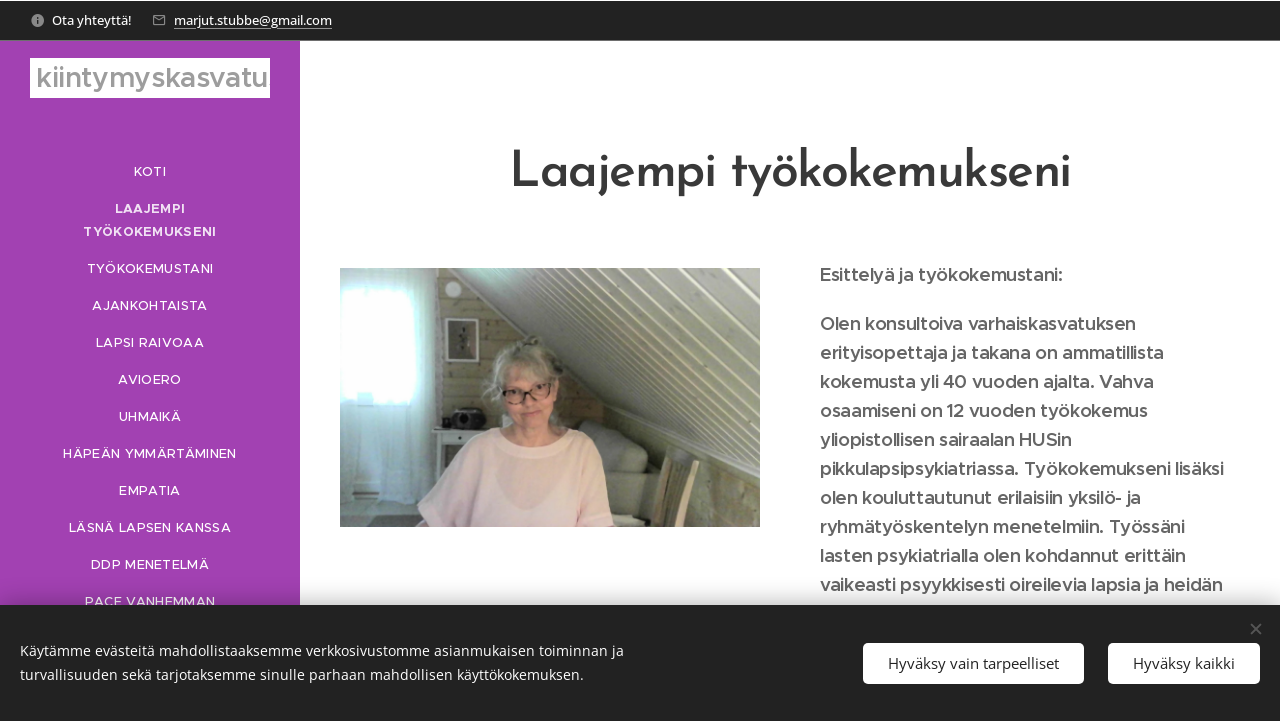

--- FILE ---
content_type: text/html; charset=UTF-8
request_url: https://www.vanhemmuudentuki.fi/laajempi-tyokokemukseni/
body_size: 19341
content:
<!DOCTYPE html>
<html class="no-js" prefix="og: https://ogp.me/ns#" lang="fi">
<head><link rel="preconnect" href="https://duyn491kcolsw.cloudfront.net" crossorigin><link rel="preconnect" href="https://fonts.gstatic.com" crossorigin><meta charset="utf-8"><link rel="icon" href="https://duyn491kcolsw.cloudfront.net/files/2d/2di/2div3h.svg?ph=00665c8d14" type="image/svg+xml" sizes="any"><link rel="icon" href="https://duyn491kcolsw.cloudfront.net/files/07/07f/07fzq8.svg?ph=00665c8d14" type="image/svg+xml" sizes="16x16"><link rel="icon" href="https://duyn491kcolsw.cloudfront.net/files/1j/1j3/1j3767.ico?ph=00665c8d14"><link rel="apple-touch-icon" href="https://duyn491kcolsw.cloudfront.net/files/1j/1j3/1j3767.ico?ph=00665c8d14"><link rel="icon" href="https://duyn491kcolsw.cloudfront.net/files/1j/1j3/1j3767.ico?ph=00665c8d14">
    <meta http-equiv="X-UA-Compatible" content="IE=edge">
    <title>Laajempi työkokemukseni :: Vanhemmuuden tuki</title>
    <meta name="viewport" content="width=device-width,initial-scale=1">
    <meta name="msapplication-tap-highlight" content="no">
    
    <link href="https://duyn491kcolsw.cloudfront.net/files/0r/0rk/0rklmm.css?ph=00665c8d14" media="print" rel="stylesheet">
    <link href="https://duyn491kcolsw.cloudfront.net/files/2e/2e5/2e5qgh.css?ph=00665c8d14" media="screen and (min-width:100000em)" rel="stylesheet" data-type="cq" disabled>
    <link rel="stylesheet" href="https://duyn491kcolsw.cloudfront.net/files/41/41k/41kc5i.css?ph=00665c8d14"><link rel="stylesheet" href="https://duyn491kcolsw.cloudfront.net/files/3b/3b2/3b2e8e.css?ph=00665c8d14" media="screen and (min-width:37.5em)"><link rel="stylesheet" href="https://duyn491kcolsw.cloudfront.net/files/2v/2vp/2vpyx8.css?ph=00665c8d14" data-wnd_color_scheme_file=""><link rel="stylesheet" href="https://duyn491kcolsw.cloudfront.net/files/34/34q/34qmjb.css?ph=00665c8d14" data-wnd_color_scheme_desktop_file="" media="screen and (min-width:37.5em)" disabled=""><link rel="stylesheet" href="https://duyn491kcolsw.cloudfront.net/files/2k/2ks/2ksjfr.css?ph=00665c8d14" data-wnd_additive_color_file=""><link rel="stylesheet" href="https://duyn491kcolsw.cloudfront.net/files/48/48g/48gira.css?ph=00665c8d14" data-wnd_typography_file=""><link rel="stylesheet" href="https://duyn491kcolsw.cloudfront.net/files/2b/2b9/2b9a9p.css?ph=00665c8d14" data-wnd_typography_desktop_file="" media="screen and (min-width:37.5em)" disabled=""><script>(()=>{let e=!1;const t=()=>{if(!e&&window.innerWidth>=600){for(let e=0,t=document.querySelectorAll('head > link[href*="css"][media="screen and (min-width:37.5em)"]');e<t.length;e++)t[e].removeAttribute("disabled");e=!0}};t(),window.addEventListener("resize",t),"container"in document.documentElement.style||fetch(document.querySelector('head > link[data-type="cq"]').getAttribute("href")).then((e=>{e.text().then((e=>{const t=document.createElement("style");document.head.appendChild(t),t.appendChild(document.createTextNode(e)),import("https://duyn491kcolsw.cloudfront.net/client/js.polyfill/container-query-polyfill.modern.js").then((()=>{let e=setInterval((function(){document.body&&(document.body.classList.add("cq-polyfill-loaded"),clearInterval(e))}),100)}))}))}))})()</script>
<link rel="preload stylesheet" href="https://duyn491kcolsw.cloudfront.net/files/2m/2m8/2m8msc.css?ph=00665c8d14" as="style"><meta name="description" content="Olen konsultoiva varhaiskasvatuksen erityisopettaja ja takana on ammatillista kokemusta yli 40 vuoden ajalta. Vahva osaamiseni on 12 vuoden työkokemus yliopistollisen sairaalan HUSin pikkulapsipsykiatriassa. Työkokemukseni lisäksi olen kouluttautunut erilaisiin yksilö- ja ryhmätyöskentelyn menetelmiin. Työssäni lasten psykiatrialla olen kohdannut..."><meta name="keywords" content=""><meta name="generator" content="Webnode 2"><meta name="apple-mobile-web-app-capable" content="no"><meta name="apple-mobile-web-app-status-bar-style" content="black"><meta name="format-detection" content="telephone=no">

<meta property="og:url" content="https://www.vanhemmuudentuki.fi/laajempi-tyokokemukseni/"><meta property="og:title" content="Laajempi työkokemukseni :: Vanhemmuuden tuki"><meta property="og:type" content="article"><meta property="og:description" content="Olen konsultoiva varhaiskasvatuksen erityisopettaja ja takana on ammatillista kokemusta yli 40 vuoden ajalta. Vahva osaamiseni on 12 vuoden työkokemus yliopistollisen sairaalan HUSin pikkulapsipsykiatriassa. Työkokemukseni lisäksi olen kouluttautunut erilaisiin yksilö- ja ryhmätyöskentelyn menetelmiin. Työssäni lasten psykiatrialla olen kohdannut..."><meta property="og:site_name" content="Vanhemmuuden tuki"><meta property="og:image" content="https://00665c8d14.clvaw-cdnwnd.com/755cd5392cf2dc3d763e878aeb497e55/200000135-e66b5e66b8/700/WIN_20250619_15_12_01_Pro.jpeg?ph=00665c8d14"><meta property="og:article:published_time" content="2025-09-29T00:00:00+0200"><meta name="robots" content="index,follow"><link rel="canonical" href="https://www.vanhemmuudentuki.fi/laajempi-tyokokemukseni/"><script>window.checkAndChangeSvgColor=function(c){try{var a=document.getElementById(c);if(a){c=[["border","borderColor"],["outline","outlineColor"],["color","color"]];for(var h,b,d,f=[],e=0,m=c.length;e<m;e++)if(h=window.getComputedStyle(a)[c[e][1]].replace(/\s/g,"").match(/^rgb[a]?\(([0-9]{1,3}),([0-9]{1,3}),([0-9]{1,3})/i)){b="";for(var g=1;3>=g;g++)b+=("0"+parseInt(h[g],10).toString(16)).slice(-2);"0"===b.charAt(0)&&(d=parseInt(b.substr(0,2),16),d=Math.max(16,d),b=d.toString(16)+b.slice(-4));f.push(c[e][0]+"="+b)}if(f.length){var k=a.getAttribute("data-src"),l=k+(0>k.indexOf("?")?"?":"&")+f.join("&");a.src!=l&&(a.src=l,a.outerHTML=a.outerHTML)}}}catch(n){}};</script></head>
<body class="l wt-page ac-h ac-s ac-i ac-n l-sidebar l-d-none b-btn-sq b-btn-s-l b-btn-dn b-btn-bw-2 img-d-n img-t-o img-h-z line-solid b-e-ds lbox-d c-s-s  hb-on  wnd-fe"><noscript>
				<iframe
				 src="https://www.googletagmanager.com/ns.html?id=GTM-542MMSL"
				 height="0"
				 width="0"
				 style="display:none;visibility:hidden"
				 >
				 </iframe>
			</noscript>

<div class="wnd-page l-page cs-gray ac-ba68c8 ac-normal t-t-fs-m t-t-fw-m t-t-sp-n t-t-d-n t-s-fs-m t-s-fw-m t-s-sp-n t-s-d-n t-p-fs-m t-p-fw-m t-p-sp-n t-h-fs-s t-h-fw-m t-h-sp-n t-bq-fs-s t-bq-fw-m t-bq-sp-n t-bq-d-q t-btn-fw-s t-nav-fw-l t-pd-fw-s t-nav-tt-u">
    <div class="l-w t cf t-30">
        <div class="l-bg cf">
            <div class="s-bg-l">
                
                
            </div>
        </div>
        <header class="l-h cf">
            <div class="sw cf">
	<div class="sw-c cf"><section class="s s-hb cf sc-d   wnd-w-default wnd-hbi-on wnd-hbi-news-on">
	<div class="s-w cf">
		<div class="s-o cf">
			<div class="s-bg cf">
                <div class="s-bg-l">
                    
                    
                </div>
			</div>
			<div class="s-c">
                <div class="s-hb-c cf">
                    <div class="hb-si">
                        
                    </div>
                    <div class="hb-ci">
                        <div class="ci">
    <div class="ci-c" data-placeholder="Yhteystiedot"><div class="ci-news"><span>Ota yhteyttä!</span></div><div class="ci-mail"><span><a href="mailto:marjut.stubbe@gmail.com">marjut.stubbe@gmail.com</a></span></div></div>
</div>
                    </div>
                    <div class="hb-ccy">
                        
                    </div>
                    <div class="hb-lang">
                        
                    </div>
                </div>
			</div>
		</div>
	</div>
</section><section data-space="reset" class="s s-hn s-hn-sidebar wnd-mt-sidebar menu-default logo-sidebar sc-acd  sc-a hm-hidden  wnd-nav-sticky">
	<div class="s-w">
		<div class="s-o">
			<div class="s-bg">
                <div class="s-bg-l">
                    
                    
                </div>
			</div>
			<div class="h-w h-f wnd-fixed">
				<div class="s-i">
					<div class="n-l">
						<div class="s-c menu-nav">
							<div class="logo-block">
								<div class="b b-l logo logo-color-inv logo-wb proxima-nova wnd-logo-with-text logo-28 b-ls-l">
	<div class="b-l-c logo-content">
		<a class="b-l-link logo-link" href="/home/">

			

			

			<div class="b-l-br logo-br"></div>

			<div class="b-l-text logo-text-wrapper">
				<div class="b-l-text-w logo-text">
					<span class="b-l-text-c logo-text-cell"><strong>kiintymyskasvatus</strong></span>
				</div>
			</div>

		</a>
	</div>
</div>
							</div>

                            <div class="nav-wrapper">

                                <div class="cart-block">
                                    
                                </div>

                                

                                <div id="menu-mobile">
                                    <a href="#" id="menu-submit"><span></span>Valikko</a>
                                </div>

                                <div id="menu-block">
                                    <nav id="menu" data-type="vertical"><div class="menu-font menu-wrapper">
	<a href="#" class="menu-close" rel="nofollow" title="Close Menu"></a>
	<ul role="menubar" aria-label="Valikko" class="level-1">
		<li role="none" class="wnd-homepage">
			<a class="menu-item" role="menuitem" href="/home/"><span class="menu-item-text">Koti</span></a>
			
		</li><li role="none" class="wnd-active wnd-active-path">
			<a class="menu-item" role="menuitem" href="/laajempi-tyokokemukseni/"><span class="menu-item-text">Laajempi työkokemukseni</span></a>
			
		</li><li role="none">
			<a class="menu-item" role="menuitem" href="/paivaohjelma/"><span class="menu-item-text">Työkokemustani</span></a>
			
		</li><li role="none">
			<a class="menu-item" role="menuitem" href="/ajankohtaista/"><span class="menu-item-text">Ajankohtaista</span></a>
			
		</li><li role="none">
			<a class="menu-item" role="menuitem" href="/raivokas-lapsi-halytystila/"><span class="menu-item-text">Lapsi raivoaa</span></a>
			
		</li><li role="none">
			<a class="menu-item" role="menuitem" href="/avioero/"><span class="menu-item-text">Avioero</span></a>
			
		</li><li role="none">
			<a class="menu-item" role="menuitem" href="/uhmaika/"><span class="menu-item-text">Uhmaikä</span></a>
			
		</li><li role="none">
			<a class="menu-item" role="menuitem" href="/hapean-ymmartaminen/"><span class="menu-item-text">Häpeän ymmärtäminen</span></a>
			
		</li><li role="none">
			<a class="menu-item" role="menuitem" href="/empatia/"><span class="menu-item-text">Empatia</span></a>
			
		</li><li role="none">
			<a class="menu-item" role="menuitem" href="/lasna-lapsen-kanssa/"><span class="menu-item-text">Läsnä lapsen kanssa</span></a>
			
		</li><li role="none">
			<a class="menu-item" role="menuitem" href="/ddp-menetelma/"><span class="menu-item-text">DDP menetelmä</span></a>
			
		</li><li role="none">
			<a class="menu-item" role="menuitem" href="/pace-kohtaaminen/"><span class="menu-item-text">PACE vanhemman kanssa</span></a>
			
		</li><li role="none">
			<a class="menu-item" role="menuitem" href="/pace-esimerkki-1/"><span class="menu-item-text">PACE esimerkki 1</span></a>
			
		</li><li role="none">
			<a class="menu-item" role="menuitem" href="/pace-esimerkki-2/"><span class="menu-item-text">PACE esimerkki 2</span></a>
			
		</li><li role="none">
			<a class="menu-item" role="menuitem" href="/pace-esimerkki-3/"><span class="menu-item-text">PACE esimerkki 3</span></a>
			
		</li><li role="none">
			<a class="menu-item" role="menuitem" href="/pace-esimerkki-4/"><span class="menu-item-text">PACE esimerkki 4</span></a>
			
		</li><li role="none">
			<a class="menu-item" role="menuitem" href="/pace-esimerkki-5/"><span class="menu-item-text">PACE esimerkki 5</span></a>
			
		</li><li role="none">
			<a class="menu-item" role="menuitem" href="/kiintymyskeskeinen-opetus/"><span class="menu-item-text">DDP luokka</span></a>
			
		</li><li role="none">
			<a class="menu-item" role="menuitem" href="/lapsen-raivokohtaus-luokassa/"><span class="menu-item-text">Lapsen raivokohtaus luokassa</span></a>
			
		</li><li role="none">
			<a class="menu-item" role="menuitem" href="/lukkiutunut-luottamus-pace/"><span class="menu-item-text">Lukkiutunut luottamus - PACE</span></a>
			
		</li><li role="none">
			<a class="menu-item" role="menuitem" href="/pace-menetelma-koulussa/"><span class="menu-item-text">PACE menetelmä koulussa</span></a>
			
		</li><li role="none">
			<a class="menu-item" role="menuitem" href="/traumainformoitu-opettaja/"><span class="menu-item-text">Traumainformoitu oppimisympäristö</span></a>
			
		</li><li role="none">
			<a class="menu-item" role="menuitem" href="/belog-luokka-pace-asenteen-kaytto/"><span class="menu-item-text">Belong luokka- PACE asenteen käyttö</span></a>
			
		</li><li role="none">
			<a class="menu-item" role="menuitem" href="/toimiva-yhteistyo/"><span class="menu-item-text">Toimiva yhteistyö </span></a>
			
		</li><li role="none">
			<a class="menu-item" role="menuitem" href="/opettajan-jaksaminen/"><span class="menu-item-text">Opettajan jaksaminen</span></a>
			
		</li><li role="none">
			<a class="menu-item" role="menuitem" href="/opettajan-oma-kiintymyssuhde/"><span class="menu-item-text">Opettajan oma kiintymyssuhde</span></a>
			
		</li><li role="none">
			<a class="menu-item" role="menuitem" href="/aivojen-kehityksen-tukeminen/"><span class="menu-item-text">Aivojen toiminta</span></a>
			
		</li><li role="none">
			<a class="menu-item" role="menuitem" href="/kiinnipito-fyysinen-rajoittaminen/"><span class="menu-item-text">Kiinnipito - fyysinen rajoittaminen</span></a>
			
		</li><li role="none">
			<a class="menu-item" role="menuitem" href="/vuorovaikutuksen-arviointi-ja-ennustettavuus/"><span class="menu-item-text">vuorovaikutuksen arviointi </span></a>
			
		</li><li role="none">
			<a class="menu-item" role="menuitem" href="/opettajan-lapsen-laaja-alaisen-hyvinvoinnin-huomioiminen/"><span class="menu-item-text">Opettajan lapsen  laaja-alaisen hyvinvoinnin huomioiminen</span></a>
			
		</li><li role="none">
			<a class="menu-item" role="menuitem" href="/vuorovaikutusleikki-lapsi-vanhempi/"><span class="menu-item-text">Vuorovaikutusleikki </span></a>
			
		</li><li role="none">
			<a class="menu-item" role="menuitem" href="/kiintymysta-tukeva-leikki/"><span class="menu-item-text">Kiintymysleikki</span></a>
			
		</li><li role="none">
			<a class="menu-item" role="menuitem" href="/tuettu-ryhmaleikki/"><span class="menu-item-text">Tuettu ryhmäleikki</span></a>
			
		</li><li role="none">
			<a class="menu-item" role="menuitem" href="/terapeuttinen-hiekkaleikki/"><span class="menu-item-text">Terapeuttinen leikki</span></a>
			
		</li><li role="none">
			<a class="menu-item" role="menuitem" href="/miten-leikin-vauvani-kanssa/"><span class="menu-item-text">Leikki vauvan kanssa</span></a>
			
		</li><li role="none">
			<a class="menu-item" role="menuitem" href="/leikkeja-vanhemmille/"><span class="menu-item-text">Leikkejä lapsille ja vanhemmille</span></a>
			
		</li><li role="none">
			<a class="menu-item" role="menuitem" href="/leikki-tukee-adoptio-ja-sijoituslapsen-kiintymysta/"><span class="menu-item-text">Kiintymysleikki adoptiolapselle</span></a>
			
		</li><li role="none">
			<a class="menu-item" role="menuitem" href="/ennenaikaisesti-syntynyt/"><span class="menu-item-text">Keskosuus</span></a>
			
		</li><li role="none">
			<a class="menu-item" role="menuitem" href="/keskoslapsi/"><span class="menu-item-text">Keskoslapsi</span></a>
			
		</li><li role="none">
			<a class="menu-item" role="menuitem" href="/puhumaton-lapsi2/"><span class="menu-item-text">Valikoiva mutismi</span></a>
			
		</li><li role="none">
			<a class="menu-item" role="menuitem" href="/puhumaton-lapsi/"><span class="menu-item-text">Puhumaton lapsi</span></a>
			
		</li><li role="none">
			<a class="menu-item" role="menuitem" href="/yksilollinen-tuki-erilailla-kiintyneille-lapsille/"><span class="menu-item-text">Yksilöllinen tuki erilailla kiintyneille lapsille</span></a>
			
		</li><li role="none">
			<a class="menu-item" role="menuitem" href="/hoidon-aloitus/"><span class="menu-item-text">Lapsen hoidon aloitus</span></a>
			
		</li><li role="none">
			<a class="menu-item" role="menuitem" href="/aktiivinen-kuuntelu/"><span class="menu-item-text">Aktiivinen kuuntelu</span></a>
			
		</li><li role="none">
			<a class="menu-item" role="menuitem" href="/lapsen-trauma-ja-miten-varhaiskasvatuksessa-voidaan-tukea/"><span class="menu-item-text">Lapsen trauma </span></a>
			
		</li><li role="none">
			<a class="menu-item" role="menuitem" href="/kaytoksen-havainnointia/"><span class="menu-item-text">Käytöksen havainnointia</span></a>
			
		</li><li role="none">
			<a class="menu-item" role="menuitem" href="/kiintymyssuhde/"><span class="menu-item-text">Kiintymyssuhde</span></a>
			
		</li><li role="none">
			<a class="menu-item" role="menuitem" href="/kiintymystesti/"><span class="menu-item-text">Kiintymystesti</span></a>
			
		</li><li role="none">
			<a class="menu-item" role="menuitem" href="/lapsi-tarvitsee-kiintymyssuojaa-varhaiskasvatuksessa/"><span class="menu-item-text">Lapsen  kiintymyssuoja varhaiskasvatuksessa</span></a>
			
		</li><li role="none">
			<a class="menu-item" role="menuitem" href="/kiintymysmallit/"><span class="menu-item-text">Kiintymysmallit</span></a>
			
		</li><li role="none">
			<a class="menu-item" role="menuitem" href="/turvallinen-kiintymys/"><span class="menu-item-text">Turvallinen kiintymys</span></a>
			
		</li><li role="none">
			<a class="menu-item" role="menuitem" href="/valttelevasti-kiintynyt-lapsi/"><span class="menu-item-text">Välttelevästi kiintynyt lapsi</span></a>
			
		</li><li role="none">
			<a class="menu-item" role="menuitem" href="/ristiriitaisesti-kiintynyt-lapsi/"><span class="menu-item-text">Ristiriitaisesti kiintynyt lapsi</span></a>
			
		</li><li role="none">
			<a class="menu-item" role="menuitem" href="/ryhmasensitiivisyys/"><span class="menu-item-text">Ryhmäsensitiivisyys</span></a>
			
		</li><li role="none">
			<a class="menu-item" role="menuitem" href="/kasvattajan-tunnetaidot/"><span class="menu-item-text">Kasvattajan tunnetaidot</span></a>
			
		</li><li role="none">
			<a class="menu-item" role="menuitem" href="/sanaton-viestinta-kehollisuus/"><span class="menu-item-text">Sanaton viestintä - kehollisuus</span></a>
			
		</li><li role="none">
			<a class="menu-item" role="menuitem" href="/kosketuksen-merkitys2/"><span class="menu-item-text">Kosketuksen merkitys</span></a>
			
		</li><li role="none">
			<a class="menu-item" role="menuitem" href="/meidan-keskostarina/"><span class="menu-item-text">Meidän keskostarina</span></a>
			
		</li><li role="none">
			<a class="menu-item" role="menuitem" href="/empatian-kehittymisesta/"><span class="menu-item-text">Empatian kehittymisestä</span></a>
			
		</li><li role="none">
			<a class="menu-item" role="menuitem" href="/lapset-puheeksi-menetelma/"><span class="menu-item-text">Lapset puheeksi menetelmä</span></a>
			
		</li><li role="none">
			<a class="menu-item" role="menuitem" href="/bowlby-ja-poika-richard-bowlby/"><span class="menu-item-text">Bowlby ja poika Richard Bowlby</span></a>
			
		</li><li role="none">
			<a class="menu-item" role="menuitem" href="/trauma-jalkapallokentalla/"><span class="menu-item-text">Trauma jalkapallokentällä</span></a>
			
		</li><li role="none">
			<a class="menu-item" role="menuitem" href="/runo-erityisoppilaalta/"><span class="menu-item-text">Runo erityisoppilaalta</span></a>
			
		</li><li role="none">
			<a class="menu-item" role="menuitem" href="/ajatteluni-ja-tyoskentelyni-lahtokohdat/"><span class="menu-item-text">Työskentelyni lähtökohdat</span></a>
			
		</li><li role="none">
			<a class="menu-item" role="menuitem" href="/kouluttajilleni-kiitokset/"><span class="menu-item-text">Kouluttajilleni kiitokset</span></a>
			
		</li><li role="none">
			<a class="menu-item" role="menuitem" href="/tukea-yksinaisyyteen/"><span class="menu-item-text">Tukea yksinäisyyteen</span></a>
			
		</li><li role="none">
			<a class="menu-item" role="menuitem" href="/tietoa-meista/"><span class="menu-item-text">Varhaiskasvatukselle konsultaatiota</span></a>
			
		</li><li role="none">
			<a class="menu-item" role="menuitem" href="/asiakaspalaute/"><span class="menu-item-text">Asiakaspalaute</span></a>
			
		</li><li role="none">
			<a class="menu-item" role="menuitem" href="/hinnat/"><span class="menu-item-text">Hinnat</span></a>
			
		</li><li role="none">
			<a class="menu-item" role="menuitem" href="/yhteystiedot/"><span class="menu-item-text">Yhteystiedot</span></a>
			
		</li><li role="none">
			<a class="menu-item" role="menuitem" href="/pace-kysymyksia/"><span class="menu-item-text">PACE kysymyksiä</span></a>
			
		</li><li role="none">
			<a class="menu-item" role="menuitem" href="/osaaminen/"><span class="menu-item-text">Osaaminen</span></a>
			
		</li>
	</ul>
	<span class="more-text">Lisää</span>
</div></nav>
                                    <div class="scrollup"></div>
                                    <div class="scrolldown"></div>
                                </div>

                            </div>
						</div>
					</div>
				</div>
			</div>
		</div>
	</div>
</section></div>
</div>
        </header>
        <main class="l-m cf">
            <div class="sw cf">
	<div class="sw-c cf"><section class="s s-hm s-hm-hidden wnd-h-hidden cf sc-w"></section><section class="s s-basic cf sc-w   wnd-w-default wnd-s-higher wnd-h-auto">
	<div class="s-w cf">
		<div class="s-o s-fs cf">
			<div class="s-bg cf">
				<div class="s-bg-l">
                    
					
				</div>
			</div>
			<div class="s-c s-fs cf">
				<div class="ez cf">
	<div class="ez-c"><div class="b b-text cf">
	<div class="b-c b-text-c b-s b-s-t60 b-s-b60 b-cs cf"><h1 class="wnd-align-center"><strong>Laajempi työkokemukseni</strong></h1>
</div>
</div><div class="cw cf">
	<div class="cw-c cf"><div class="c cf" style="width:50%;">
	<div class="c-c cf"><div class="b-img b-img-default b b-s cf wnd-orientation-landscape wnd-type-image img-s-n" style="margin-left:0;margin-right:0;" id="wnd_ImageBlock_241932750">
	<div class="b-img-w">
		<div class="b-img-c" style="padding-bottom:61.71%;text-align:center;">
            <picture><source type="image/webp" srcset="https://00665c8d14.clvaw-cdnwnd.com/755cd5392cf2dc3d763e878aeb497e55/200000136-0daa30daa5/450/WIN_20250619_15_12_01_Pro.webp?ph=00665c8d14 450w, https://00665c8d14.clvaw-cdnwnd.com/755cd5392cf2dc3d763e878aeb497e55/200000136-0daa30daa5/700/WIN_20250619_15_12_01_Pro.webp?ph=00665c8d14 700w, https://00665c8d14.clvaw-cdnwnd.com/755cd5392cf2dc3d763e878aeb497e55/200000136-0daa30daa5/WIN_20250619_15_12_01_Pro.webp?ph=00665c8d14 1920w" sizes="(min-width: 600px) calc(100vw * 0.75), 100vw" ><img id="wnd_ImageBlock_241932750_img" src="https://00665c8d14.clvaw-cdnwnd.com/755cd5392cf2dc3d763e878aeb497e55/200000135-e66b5e66b8/WIN_20250619_15_12_01_Pro.jpeg?ph=00665c8d14" alt="" width="1920" height="1080" loading="lazy" style="top:0%;left:-5.17%;width:110.34482758621%;height:100%;position:absolute;" ></picture>
			</div>
		
	</div>
</div></div>
</div><div class="c cf" style="width:50%;">
	<div class="c-c cf"><div class="b b-text cf">
	<div class="b-c b-text-c b-s b-s-t60 b-s-b60 b-cs cf"><p><strong>Esittelyä ja työkokemustani:</strong></p><p><strong>Olen konsultoiva varhaiskasvatuksen erityisopettaja ja takana on ammatillista kokemusta yli 40 vuoden ajalta. Vahva osaamiseni on 12 vuoden työkokemus yliopistollisen sairaalan HUSin  pikkulapsipsykiatriassa. Työkokemukseni lisäksi olen kouluttautunut erilaisiin yksilö- ja ryhmätyöskentelyn menetelmiin. Työssäni lasten psykiatrialla olen kohdannut erittäin vaikeasti psyykkisesti oireilevia lapsia ja heidän vanhempiaan. </strong></p><p><strong>Psykiatriseen tutkimusotteeseen kuului jalkautuminen lapsen kehitysympäristöihin kuten päiväkoteihin ja kouluihin. On erittäin tärkeää tutkia lapsen kasvuympäristöä, saada tietoa lapsen toiminnasta ja kokemuksesta hänelle luonnollisissa ympäristöissä. On tärkeää myös tukea heitä, jotka päivittäin työskentelevät lasten ja perheiden parissa. </strong></p><p><strong>Olen myös toiminut varhaisen vuorovaikutuksen kouluttajana ja tehnyt kotiin vietävää vanhemmuden tukea ja vuorovaikutuksen arviointia.  Olen myös vetänyt erilaisia vanhempien vertaisryhmiä sekä erilaisia lasten terapeuttisia ryhmiä omien ryhmäterapiaopintojeni pohjalta.</strong></p><p><strong>Minulla on Care-index (vanhempi-lapsi suhteen arviointimenetelmä) sekä WMCI (Working Model of Child Interview) koulutukset. WMCI on vanhemman mielikuva haastattelu, jossa   tarkoituksena on auttaa ymmärtämään niitä vanhempien mielikuvia, jotka ohjaavat heidän vuorovaikutuskäyttäytymistään lapsensa kanssa. Myös vuorovaikutuksen arvioinnissa käytetty MIM- havainnointityökalu (Marschack Interaction Method) on tuttu minulle. </strong></p><p><strong>Eräs erityisryhmä, jonka parissa olen myös työskennellyt sekä ammatillisesti että myös siviilihenkilönä ovat keskoslapset. Kiintymyksen vahvistaminen on tärkeää ennen aikaisesti syntyneiden lasten ja vanhempien välillä.</strong></p><p><strong>Keskoslapsilla ei ole fyysistä suojaa eli ei mitään keinoa suojautua niiltä kivuliailta kokemuksilta, joita pienten keskosten tehohoito tarkoittaa. Myöhemmissä kehitysvaiheissa tämä saattaa näkyä myös lasten vuorovaikutussuhteissa. Esim. keskosvauvojen kykyä fokusoida tarkkaavaisuuttaan jo ihan alkuvaiheessa voidaan erilaisin menetelmin vahvistaa. Tässä meidän perheemme keskostarina, joka julkaistiin maailman keskospäivänä syksyllä 2021.&nbsp;</strong></p><p><font class="wsw-40"><a href="https://www.vanhemmuudentuki.fi/meidan-keskostarina/" target="_blank">Meidän keskostarina</a></font></p><p><strong>Toinen ryhmä, jonka parissa olen työskennellyt lasten psykiatrialla ovat adoptio- ja sijoitetut lapset perheineen. Tällöin tutkittiiin kiintymyssuhteen laatua ja tulosten pohjalta suunniteltiin erilaisia kiintymystä vahvistavia hoitojaksoja.</strong></p><p><strong>Olen myös ohjannut Mielenterveysseurassa vaikeasti haavoittuneiden lasten ryhmiä, joissa jompi kumpi lapsen vanhemmista oli tehnyt itsemurhan. Lasten syöpäosastolta olen saanut ymmärryksen miten lapsi ja perhe selviää toivottomissakin tilanteissa ja miten kohdata lapsen vakava sairaus ja jopa kuolema. Mitä tarkoittaa, kun ei ole sanoja lohduttaa. On vain mahdollisuus olla lähellä, koskettaa ja olla läsnä. </strong></p><p><strong>Päihdepuolen kokemukseni olen saanut Järvenpään sosiaalisairaalasta, perheosastolta. Päihdevanhempien lasten kokemukset ja elämä on tuttua siltä ajalta. "Lasinen lapsuus" on liian monen lapsen elämää. </strong></p><p><strong>Viimeiset 19 vuotta olen toiminut kunnan varhaiskasvatuksen parissa ja siinä yhteydessä monialaisessa perhetyöryhmässä, jossa eri ammattilaisten kanssa työparina teimme kotikäyntejä. Yhteisen "kielen" ja tilannekuvan löytäminen eri ammattilaisten kanssa on auttanut myös itseä ymmärtämään perheen kokonaistilannetta paremmin. Olen ollut myös kunnan Lapset puheeksi -kouluttajana.</strong></p><p><strong>Olen kiinnostunut työskentelemään vanhemman ja lapsen suhteessa vuorovaikutusleikin (Theraplay-metodi) keinoin sekä DDP (Dyadic Developmental Psychotherapy) työskentelyn kautta. Etänä on mahdollisuus myös tukea lapsen ja vanhemman herkkää vuorovaikutusta. Kysy ohjauksesta tai konsultoinnista lisää.&nbsp;&nbsp;</strong></p><p><strong>BOF (Barnorienterad familjeterapi) terapiatekniikkaa olen soveltanut  varhaiskasvatuksessa lasten ryhmätyöskentelyssä. Siitä voit lukea enemmän otsikon Terapeuttinen leikki alla.</strong></p><p><font class="wsw-40"><a href="https://www.vanhemmuudentuki.fi/terapeuttinen-hiekkaleikki/" target="_blank">Terapeuttinen leikki</a></font></p><p><strong>Blogiini  Kiintymyskasvatus alle mahtuu hyvin monenlaista vuosien varrelta kerättyä  työkokemusta mutta myös kokemusta vanhempana olemisesta. Tietoa on sekä vanhemmille että varhaiskasvatuksen ammattilaisille,  myös ala-asteikäisten lasten opettajille ja muille ammattiryhmille. </strong></p><p><br></p>
</div>
</div></div>
</div></div>
</div></div>
</div>
			</div>
		</div>
	</div>
</section></div>
</div>
        </main>
        <footer class="l-f cf">
            <div class="sw cf">
	<div class="sw-c cf"><section data-wn-border-element="s-f-border" class="s s-f s-f-basic s-f-simple sc-w   wnd-w-default wnd-s-higher">
	<div class="s-w">
		<div class="s-o">
			<div class="s-bg">
                <div class="s-bg-l">
                    
                    
                </div>
			</div>
			<div class="s-c s-f-l-w s-f-border">
				<div class="s-f-l b-s b-s-t0 b-s-b0">
					<div class="s-f-l-c s-f-l-c-first">
						<div class="s-f-cr"><span class="it b link">
	<span class="it-c">© 2024 Erityinen Tuki Tmi</span>
</span></div>
						<div class="s-f-sf">
                            <span class="sf b">
<span class="sf-content sf-c link">Luotu <a href="https://www.webnode.fi/?utm_source=text&utm_medium=footer&utm_content=wnd2&utm_campaign=signature" rel="noopener nofollow" target="_blank">Webnodella</a></span>
</span>
                            <span class="sf-cbr link">
    <a href="#" rel="nofollow">Evästeet</a>
</span>
                            
                            
                            
                        </div>
					</div>
					<div class="s-f-l-c s-f-l-c-last">
						<div class="s-f-lang lang-select cf">
	
</div>
					</div>
                    <div class="s-f-l-c s-f-l-c-currency">
                        <div class="s-f-ccy ccy-select cf">
	
</div>
                    </div>
				</div>
			</div>
		</div>
	</div>
</section></div>
</div>
        </footer>
    </div>
    
</div>
<section class="cb cb-dark" id="cookiebar" style="display:none;" id="cookiebar" style="display:none;">
	<div class="cb-bar cb-scrollable">
		<div class="cb-bar-c">
			<div class="cb-bar-text">Käytämme evästeitä mahdollistaaksemme verkkosivustomme asianmukaisen toiminnan ja turvallisuuden sekä tarjotaksemme sinulle parhaan mahdollisen käyttökokemuksen.</div>
			<div class="cb-bar-buttons">
				<button class="cb-button cb-close-basic" data-action="accept-necessary">
					<span class="cb-button-content">Hyväksy vain tarpeelliset</span>
				</button>
				<button class="cb-button cb-close-basic" data-action="accept-all">
					<span class="cb-button-content">Hyväksy kaikki</span>
				</button>
				
			</div>
		</div>
        <div class="cb-close cb-close-basic" data-action="accept-necessary"></div>
	</div>

	<div class="cb-popup cb-light close">
		<div class="cb-popup-c">
			<div class="cb-popup-head">
				<h3 class="cb-popup-title">Edistyneet asetukset</h3>
				<p class="cb-popup-text">Voit muokata evästeasetuksiasi täällä. Ota käyttöön tai poista käytöstä seuraavat kategoriat ja tallenna valintasi.</p>
			</div>
			<div class="cb-popup-options cb-scrollable">
				<div class="cb-option">
					<input class="cb-option-input" type="checkbox" id="necessary" name="necessary" readonly="readonly" disabled="disabled" checked="checked">
                    <div class="cb-option-checkbox"></div>
                    <label class="cb-option-label" for="necessary">Välttämättömät evästeet</label>
					<div class="cb-option-text">Olennaiset evästeet ovat välttämättömiä verkkosivustomme turvalliselle ja asianmukaiselle toiminnalle ja rekisteröintiprosessille.</div>
				</div><div class="cb-option">
					<input class="cb-option-input" type="checkbox" id="functional" name="functional">
                    <div class="cb-option-checkbox"></div>
                    <label class="cb-option-label" for="functional">Toiminnalliset evästeet</label>
					<div class="cb-option-text">Toiminnalliset evästeet muistavat mieltymyksesi verkkosivustollamme ja mahdollistavat sen mukauttamisen.</div>
				</div><div class="cb-option">
					<input class="cb-option-input" type="checkbox" id="performance" name="performance">
                    <div class="cb-option-checkbox"></div>
                    <label class="cb-option-label" for="performance">Suorituskykyevästeet</label>
					<div class="cb-option-text">Suorituskykyevästeet valvovat verkkosivustomme suorituskykyä.</div>
				</div><div class="cb-option">
					<input class="cb-option-input" type="checkbox" id="marketing" name="marketing">
                    <div class="cb-option-checkbox"></div>
                    <label class="cb-option-label" for="marketing">Markkinointi/kolmannen osapuolen evästeet</label>
					<div class="cb-option-text">Markkinointievästeiden avulla voimme mitata ja analysoida verkkosivustomme suorituskykyä.</div>
				</div>
			</div>
			<div class="cb-popup-footer">
				<button class="cb-button cb-save-popup" data-action="advanced-save">
					<span class="cb-button-content">Tallenna</span>
				</button>
			</div>
			<div class="cb-close cb-close-popup" data-action="close"></div>
		</div>
	</div>
</section>

<script src="https://duyn491kcolsw.cloudfront.net/files/3e/3em/3eml8v.js?ph=00665c8d14" crossorigin="anonymous" type="module"></script><script>document.querySelector(".wnd-fe")&&[...document.querySelectorAll(".c")].forEach((e=>{const t=e.querySelector(".b-text:only-child");t&&""===t.querySelector(".b-text-c").innerText&&e.classList.add("column-empty")}))</script>


<script src="https://duyn491kcolsw.cloudfront.net/client.fe/js.compiled/lang.fi.2092.js?ph=00665c8d14" crossorigin="anonymous"></script><script src="https://duyn491kcolsw.cloudfront.net/client.fe/js.compiled/compiled.multi.2-2198.js?ph=00665c8d14" crossorigin="anonymous"></script><script>var wnd = wnd || {};wnd.$data = {"image_content_items":{"wnd_ThumbnailBlock_1":{"id":"wnd_ThumbnailBlock_1","type":"wnd.pc.ThumbnailBlock"},"wnd_HeaderSection_header_main_316339853":{"id":"wnd_HeaderSection_header_main_316339853","type":"wnd.pc.HeaderSection"},"wnd_ImageBlock_13255054":{"id":"wnd_ImageBlock_13255054","type":"wnd.pc.ImageBlock"},"wnd_Section_default_210862032":{"id":"wnd_Section_default_210862032","type":"wnd.pc.Section"},"wnd_ImageBlock_241932750":{"id":"wnd_ImageBlock_241932750","type":"wnd.pc.ImageBlock"},"wnd_LogoBlock_914766908":{"id":"wnd_LogoBlock_914766908","type":"wnd.pc.LogoBlock"},"wnd_FooterSection_footer_243892361":{"id":"wnd_FooterSection_footer_243892361","type":"wnd.pc.FooterSection"}},"svg_content_items":{"wnd_ImageBlock_13255054":{"id":"wnd_ImageBlock_13255054","type":"wnd.pc.ImageBlock"},"wnd_ImageBlock_241932750":{"id":"wnd_ImageBlock_241932750","type":"wnd.pc.ImageBlock"},"wnd_LogoBlock_914766908":{"id":"wnd_LogoBlock_914766908","type":"wnd.pc.LogoBlock"}},"content_items":[],"eshopSettings":{"ESHOP_SETTINGS_DISPLAY_ADDITIONAL_VAT":false,"ESHOP_SETTINGS_DISPLAY_PRICE_WITHOUT_VAT":false,"ESHOP_SETTINGS_DISPLAY_SHIPPING_COST":false},"project_info":{"isMultilanguage":false,"isMulticurrency":false,"eshop_tax_enabled":"1","country_code":"","contact_state":null,"eshop_tax_type":"VAT","eshop_discounts":false,"graphQLURL":"https:\/\/vanhemmuudentuki.fi\/servers\/graphql\/","iubendaSettings":{"cookieBarCode":"","cookiePolicyCode":"","privacyPolicyCode":"","termsAndConditionsCode":""}}};</script><script>wnd.$system = {"fileSystemType":"aws_s3","localFilesPath":"https:\/\/www.vanhemmuudentuki.fi\/_files\/","awsS3FilesPath":"https:\/\/00665c8d14.clvaw-cdnwnd.com\/755cd5392cf2dc3d763e878aeb497e55\/","staticFiles":"https:\/\/duyn491kcolsw.cloudfront.net\/files","isCms":false,"staticCDNServers":["https:\/\/duyn491kcolsw.cloudfront.net\/"],"fileUploadAllowExtension":["jpg","jpeg","jfif","png","gif","bmp","ico","svg","webp","tiff","pdf","doc","docx","ppt","pptx","pps","ppsx","odt","xls","xlsx","txt","rtf","mp3","wma","wav","ogg","amr","flac","m4a","3gp","avi","wmv","mov","mpg","mkv","mp4","mpeg","m4v","swf","gpx","stl","csv","xml","txt","dxf","dwg","iges","igs","step","stp"],"maxUserFormFileLimit":4194304,"frontendLanguage":"fi","backendLanguage":"fi","frontendLanguageId":1,"page":{"id":200007243,"identifier":"laajempi-tyokokemukseni","template":{"id":200000158,"styles":{"typography":"t-30_new","scheme":"cs-gray","additiveColor":"ac-ba68c8 ac-normal","acHeadings":true,"acSubheadings":true,"acIcons":true,"acOthers":false,"acMenu":true,"imageStyle":"img-d-n","imageHover":"img-h-z","imageTitle":"img-t-o","buttonStyle":"b-btn-sq","buttonSize":"b-btn-s-l","buttonDecoration":"b-btn-dn","buttonBorders":"b-btn-bw-2","lineStyle":"line-solid","eshopGridItemStyle":"b-e-ds","formStyle":"default","menuType":"","menuStyle":"","lightboxStyle":"lbox-d","columnSpaces":"c-s-s","sectionWidth":"wnd-w-default","sectionSpace":"wnd-s-higher","layoutType":"l-sidebar","layoutDecoration":"l-d-none","background":{"default":null},"backgroundSettings":{"default":""},"buttonWeight":"t-btn-fw-s","productWeight":"t-pd-fw-s","menuWeight":"t-nav-fw-l","headerBarStyle":"hb-on","searchStyle":"","typoTitleSizes":"t-t-fs-m","typoTitleWeights":"t-t-fw-m","typoTitleSpacings":"t-t-sp-n","typoTitleDecorations":"t-t-d-n","typoHeadingSizes":"t-h-fs-s","typoHeadingWeights":"t-h-fw-m","typoHeadingSpacings":"t-h-sp-n","typoSubtitleSizes":"t-s-fs-m","typoSubtitleWeights":"t-s-fw-m","typoSubtitleSpacings":"t-s-sp-n","typoSubtitleDecorations":"t-s-d-n","typoParagraphSizes":"t-p-fs-m","typoParagraphWeights":"t-p-fw-m","typoParagraphSpacings":"t-p-sp-n","typoBlockquoteSizes":"t-bq-fs-s","typoBlockquoteWeights":"t-bq-fw-m","typoBlockquoteSpacings":"t-bq-sp-n","typoBlockquoteDecorations":"t-bq-d-q","menuTextTransform":"t-nav-tt-u"}},"layout":"default","name":"Laajempi ty\u00f6kokemukseni","html_title":"","language":"fi","langId":1,"isHomepage":false,"meta_description":"","meta_keywords":"","header_code":"","footer_code":"","styles":{"pageBased":{"navline":{"style":{"sectionWidth":"wnd-w-wider","sectionHeight":"wnd-nh-m","sectionPosition":"wnd-na-c"}}}},"countFormsEntries":[]},"listingsPrefix":"\/l\/","productPrefix":"\/p\/","cartPrefix":"\/cart\/","checkoutPrefix":"\/checkout\/","searchPrefix":"\/search\/","isCheckout":false,"isEshop":false,"hasBlog":false,"isProductDetail":false,"isListingDetail":false,"listing_page":[],"hasEshopAnalytics":false,"gTagId":null,"gAdsId":null,"format":{"be":{"DATE_TIME":{"mask":"%d.%m.%Y %H:%M","regexp":"^(((0?[1-9]|[1,2][0-9]|3[0,1])\\.(0?[1-9]|1[0-2])\\.[0-9]{1,4})(( [0-1][0-9]| 2[0-3]):[0-5][0-9])?|(([0-9]{4}(0[1-9]|1[0-2])(0[1-9]|[1,2][0-9]|3[0,1])(0[0-9]|1[0-9]|2[0-3])[0-5][0-9][0-5][0-9])))?$"},"DATE":{"mask":"%d.%m.%Y","regexp":"^((0?[1-9]|[1,2][0-9]|3[0,1])\\.(0?[1-9]|1[0-2])\\.[0-9]{1,4})$"},"CURRENCY":{"mask":{"point":".","thousands":",","decimals":2,"mask":"%s","zerofill":true}}},"fe":{"DATE_TIME":{"mask":"%d.%m.%Y %H:%M","regexp":"^(((0?[1-9]|[1,2][0-9]|3[0,1])\\.(0?[1-9]|1[0-2])\\.[0-9]{1,4})(( [0-1][0-9]| 2[0-3]):[0-5][0-9])?|(([0-9]{4}(0[1-9]|1[0-2])(0[1-9]|[1,2][0-9]|3[0,1])(0[0-9]|1[0-9]|2[0-3])[0-5][0-9][0-5][0-9])))?$"},"DATE":{"mask":"%d.%m.%Y","regexp":"^((0?[1-9]|[1,2][0-9]|3[0,1])\\.(0?[1-9]|1[0-2])\\.[0-9]{1,4})$"},"CURRENCY":{"mask":{"point":".","thousands":",","decimals":2,"mask":"%s","zerofill":true}}}},"e_product":null,"listing_item":null,"feReleasedFeatures":{"dualCurrency":false,"HeurekaSatisfactionSurvey":true,"productAvailability":true},"labels":{"dualCurrency.fixedRate":"","invoicesGenerator.W2EshopInvoice.alreadyPayed":"\u00c4l\u00e4 maksa! - Maksettu","invoicesGenerator.W2EshopInvoice.amount":"M\u00e4\u00e4r\u00e4","invoicesGenerator.W2EshopInvoice.contactInfo":"Yhteystiedot:","invoicesGenerator.W2EshopInvoice.couponCode":"Kuponkikoodi:","invoicesGenerator.W2EshopInvoice.customer":"Asiakas","invoicesGenerator.W2EshopInvoice.dateOfIssue":"P\u00e4iv\u00e4m\u00e4\u00e4r\u00e4","invoicesGenerator.W2EshopInvoice.dateOfTaxableSupply":"Verotusp\u00e4iv\u00e4","invoicesGenerator.W2EshopInvoice.dic":"ALV-rekister\u00f6intinumero:","invoicesGenerator.W2EshopInvoice.discount":"Alennus","invoicesGenerator.W2EshopInvoice.dueDate":"Er\u00e4p\u00e4iv\u00e4:","invoicesGenerator.W2EshopInvoice.email":"S\u00e4hk\u00f6posti:","invoicesGenerator.W2EshopInvoice.filenamePrefix":"Lasku","invoicesGenerator.W2EshopInvoice.fiscalCode":"Verotunnus","invoicesGenerator.W2EshopInvoice.freeShipping":"Ilmainen toimitus","invoicesGenerator.W2EshopInvoice.ic":"Y-tunnus","invoicesGenerator.W2EshopInvoice.invoiceNo":"Laskun numero","invoicesGenerator.W2EshopInvoice.invoiceNoTaxed":"Kuitti - Verollisen laskun numero","invoicesGenerator.W2EshopInvoice.notVatPayers":"I am not VAT registered subject","invoicesGenerator.W2EshopInvoice.orderNo":"Tilaus numero:","invoicesGenerator.W2EshopInvoice.paymentPrice":"Maksutavan hinta:","invoicesGenerator.W2EshopInvoice.pec":"PEC:","invoicesGenerator.W2EshopInvoice.phone":"Puhelinnumero:","invoicesGenerator.W2EshopInvoice.priceExTax":"Hinta ilman ALV:ta:","invoicesGenerator.W2EshopInvoice.priceIncludingTax":"Hinta sis. ALV:","invoicesGenerator.W2EshopInvoice.product":"Tuote:","invoicesGenerator.W2EshopInvoice.productNr":"Tuotenumero:","invoicesGenerator.W2EshopInvoice.recipientCode":"Vastaanottajan koodi","invoicesGenerator.W2EshopInvoice.shippingAddress":"Toimitusosoite:","invoicesGenerator.W2EshopInvoice.shippingPrice":"Toimitus hinta:","invoicesGenerator.W2EshopInvoice.subtotal":"V\u00e4lisumma:","invoicesGenerator.W2EshopInvoice.sum":"Yhteens\u00e4:","invoicesGenerator.W2EshopInvoice.supplier":"Palveluntarjoaja","invoicesGenerator.W2EshopInvoice.tax":"Vero:","invoicesGenerator.W2EshopInvoice.total":"Yhteens\u00e4:","invoicesGenerator.W2EshopInvoice.web":"Sivusto:","wnd.errorBandwidthStorage.description":"Pahoittelemme mahdollisia h\u00e4iri\u00f6it\u00e4. Jos olet t\u00e4m\u00e4n sivuston omistaja ja haluat saada sivuston taas toimimaan, kirjaudu sis\u00e4\u00e4n tilillesi.","wnd.errorBandwidthStorage.heading":"T\u00e4m\u00e4 sivusto ei ole tilap\u00e4isesti k\u00e4ytett\u00e4viss\u00e4 (tai on rakenteilla)","wnd.es.CheckoutShippingService.correiosDeliveryWithSpecialConditions":"CEP de destino est\u00e1 sujeito a condi\u00e7\u00f5es especiais de entrega pela ECT e ser\u00e1 realizada com o acr\u00e9scimo de at\u00e9 7 (sete) dias \u00fateis ao prazo regular.","wnd.es.CheckoutShippingService.correiosWithoutHomeDelivery":"CEP de destino est\u00e1 temporariamente sem entrega domiciliar. A entrega ser\u00e1 efetuada na ag\u00eancia indicada no Aviso de Chegada que ser\u00e1 entregue no endere\u00e7o do destinat\u00e1rio","wnd.es.ProductEdit.unit.cm":"cm","wnd.es.ProductEdit.unit.floz":"fl oz","wnd.es.ProductEdit.unit.ft":"ft","wnd.es.ProductEdit.unit.ft2":"ft\u00b2","wnd.es.ProductEdit.unit.g":"g","wnd.es.ProductEdit.unit.gal":"gal","wnd.es.ProductEdit.unit.in":"in","wnd.es.ProductEdit.unit.inventoryQuantity":"kpl","wnd.es.ProductEdit.unit.inventorySize":"cm","wnd.es.ProductEdit.unit.inventorySize.cm":"cm","wnd.es.ProductEdit.unit.inventorySize.inch":"in","wnd.es.ProductEdit.unit.inventoryWeight":"kg","wnd.es.ProductEdit.unit.inventoryWeight.kg":"kg","wnd.es.ProductEdit.unit.inventoryWeight.lb":"lb","wnd.es.ProductEdit.unit.l":"l","wnd.es.ProductEdit.unit.m":"m","wnd.es.ProductEdit.unit.m2":"m\u00b2","wnd.es.ProductEdit.unit.m3":"m\u00b3","wnd.es.ProductEdit.unit.mg":"mg","wnd.es.ProductEdit.unit.ml":"ml","wnd.es.ProductEdit.unit.mm":"mm","wnd.es.ProductEdit.unit.oz":"oz","wnd.es.ProductEdit.unit.pcs":"kpl","wnd.es.ProductEdit.unit.pt":"pt","wnd.es.ProductEdit.unit.qt":"qt","wnd.es.ProductEdit.unit.yd":"yd","wnd.es.ProductList.inventory.outOfStock":"Loppuunmyyty","wnd.fe.CheckoutFi.creditCard":"Luottokortti","wnd.fe.CheckoutSelectMethodKlarnaPlaygroundItem":"{name} Playground testi","wnd.fe.CheckoutSelectMethodZasilkovnaItem.change":"Change pick up point","wnd.fe.CheckoutSelectMethodZasilkovnaItem.choose":"Choose your pick up point","wnd.fe.CheckoutSelectMethodZasilkovnaItem.error":"Please select a pick up point","wnd.fe.CheckoutZipField.brInvalid":"Ole hyv\u00e4 ja sy\u00f6t\u00e4 kelvollinen postinumero muodossa XXXXX-XXX","wnd.fe.CookieBar.message":"T\u00e4m\u00e4 sivusto k\u00e4ytt\u00e4\u00e4 ev\u00e4steit\u00e4 parantaakseen k\u00e4ytett\u00e4vyytt\u00e4 ja k\u00e4ytt\u00e4j\u00e4kokemustasi. K\u00e4ytt\u00e4m\u00e4ll\u00e4 sivustoamme hyv\u00e4ksyt tietosuojak\u00e4yt\u00e4nt\u00f6mme.","wnd.fe.FeFooter.createWebsite":"Luo kotisivut ilmaiseksi!","wnd.fe.FormManager.error.file.invalidExtOrCorrupted":"T\u00e4t\u00e4 tiedostoa ei voida k\u00e4sitell\u00e4. Joko tiedosto on vioittunut tai tiedostop\u00e4\u00e4te ei vastaa tiedoston muotoa.","wnd.fe.FormManager.error.file.notAllowedExtension":"Tiedostoformaattia \u0022{EXTENSION}\u0022 ei tueta.","wnd.fe.FormManager.error.file.required":"Valitse l\u00e4hetett\u00e4v\u00e4 tiedosto.","wnd.fe.FormManager.error.file.sizeExceeded":"L\u00e4hetett\u00e4v\u00e4n tiedoston maksimikoko on {SIZE} MB.","wnd.fe.FormManager.error.userChangePassword":"Salasanat eiv\u00e4t t\u00e4sm\u00e4\u00e4","wnd.fe.FormManager.error.userLogin.inactiveAccount":"Rekister\u00f6inti\u00e4si ei ole viel\u00e4 hyv\u00e4ksytty, et voi kirjautua sis\u00e4\u00e4n.","wnd.fe.FormManager.error.userLogin.invalidLogin":"Virheellinen k\u00e4ytt\u00e4j\u00e4nimi (s\u00e4hk\u00f6posti) tai salasana!","wnd.fe.FreeBarBlock.buttonText":"Aloita","wnd.fe.FreeBarBlock.longText":"T\u00e4m\u00e4 verkkosivu on luotu Webnodella. \u003Cstrong\u003ELuo oma verkkosivusi\u003C\/strong\u003E ilmaiseksi t\u00e4n\u00e4\u00e4n!","wnd.fe.ListingData.shortMonthName.Apr":"Huh","wnd.fe.ListingData.shortMonthName.Aug":"Elo","wnd.fe.ListingData.shortMonthName.Dec":"Jou","wnd.fe.ListingData.shortMonthName.Feb":"Hel","wnd.fe.ListingData.shortMonthName.Jan":"Tam","wnd.fe.ListingData.shortMonthName.Jul":"Hei","wnd.fe.ListingData.shortMonthName.Jun":"Kes","wnd.fe.ListingData.shortMonthName.Mar":"Maa","wnd.fe.ListingData.shortMonthName.May":"Tou","wnd.fe.ListingData.shortMonthName.Nov":"Mar","wnd.fe.ListingData.shortMonthName.Oct":"Lok","wnd.fe.ListingData.shortMonthName.Sep":"Syy","wnd.fe.ShoppingCartManager.count.between2And4":"{COUNT} kohdetta","wnd.fe.ShoppingCartManager.count.moreThan5":"{COUNT} kohdetta","wnd.fe.ShoppingCartManager.count.one":"{COUNT} kohdetta","wnd.fe.ShoppingCartTable.label.itemsInStock":"Only {COUNT} pcs available in stock","wnd.fe.ShoppingCartTable.label.itemsInStock.between2And4":"Vain {COUNT} kpl saatavana varastossa","wnd.fe.ShoppingCartTable.label.itemsInStock.moreThan5":"Vain {COUNT} kpl saatavana varastossa","wnd.fe.ShoppingCartTable.label.itemsInStock.one":"Vain {COUNT} kpl saatavana varastossa","wnd.fe.ShoppingCartTable.label.outOfStock":"Loppunut varastosta","wnd.fe.UserBar.logOut":"Kirjaudu ulos","wnd.pc.BlogDetailPageZone.next":"Uudemmat kirjoitukset","wnd.pc.BlogDetailPageZone.previous":"Vanhemmat kirjoitukset","wnd.pc.ContactInfoBlock.placeholder.infoMail":"Esim. yhteydenotto@esimerkki.fi","wnd.pc.ContactInfoBlock.placeholder.infoPhone":"Esim. +358 40 123 4567","wnd.pc.ContactInfoBlock.placeholder.infoText":"Esim. Olemme avoinna joka p\u00e4iv\u00e4 klo 9-18","wnd.pc.CookieBar.button.advancedClose":"Sulje","wnd.pc.CookieBar.button.advancedOpen":"Avaa edistyneet asetukset","wnd.pc.CookieBar.button.advancedSave":"Tallenna","wnd.pc.CookieBar.link.disclosure":"Disclosure","wnd.pc.CookieBar.title.advanced":"Edistyneet asetukset","wnd.pc.CookieBar.title.option.functional":"Toiminnalliset ev\u00e4steet","wnd.pc.CookieBar.title.option.marketing":"Markkinointi\/kolmannen osapuolen ev\u00e4steet","wnd.pc.CookieBar.title.option.necessary":"V\u00e4ltt\u00e4m\u00e4tt\u00f6m\u00e4t ev\u00e4steet","wnd.pc.CookieBar.title.option.performance":"Suorituskykyev\u00e4steet","wnd.pc.CookieBarReopenBlock.text":"Ev\u00e4steet","wnd.pc.FileBlock.download":"LATAA","wnd.pc.FormBlock.action.defaultMessage.text":"Lomake on l\u00e4hetetty.","wnd.pc.FormBlock.action.defaultMessage.title":"Kiitos!","wnd.pc.FormBlock.action.invisibleCaptchaInfoText":"T\u00e4ll\u00e4 sivulla on reCAPTCHA suojaus k\u00e4yt\u00f6ss\u00e4 ja Googlen \u003Clink1\u003ETietosuojak\u00e4yt\u00e4nt\u00f6\u003C\/link1\u003E ja \u003Clink2\u003EK\u00e4ytt\u00f6ehdot\u003C\/link2\u003E p\u00e4tev\u00e4t.","wnd.pc.FormBlock.action.submitBlockedDisabledBecauseSiteSecurity":"T\u00e4t\u00e4 lomaketta ei voida l\u00e4hett\u00e4\u00e4 (verkkosivun omistaja on est\u00e4nyt alueesi).","wnd.pc.FormBlock.mail.value.no":"Ei","wnd.pc.FormBlock.mail.value.yes":"Kyll\u00e4","wnd.pc.FreeBarBlock.text":"Powered by","wnd.pc.ListingDetailPageZone.next":"Seuraava","wnd.pc.ListingDetailPageZone.previous":"Edellinen","wnd.pc.ListingItemCopy.namePrefix":"Kopio","wnd.pc.MenuBlock.closeSubmenu":"Sulje alavalikko","wnd.pc.MenuBlock.openSubmenu":"Avaa alavalikko","wnd.pc.Option.defaultText":"Muu vaihtoehto","wnd.pc.PageCopy.namePrefix":"Kopio","wnd.pc.PhotoGalleryBlock.placeholder.text":"T\u00e4st\u00e4 kuvagalleriasta ei l\u00f6ydetty kuvia.","wnd.pc.PhotoGalleryBlock.placeholder.title":"Kuvagalleria","wnd.pc.ProductAddToCartBlock.addToCart":"Lis\u00e4\u00e4 ostoskoriin","wnd.pc.ProductAvailability.in14Days":"Saatavilla 14 p\u00e4iv\u00e4ss\u00e4","wnd.pc.ProductAvailability.in3Days":"Saatavilla 3 p\u00e4iv\u00e4ss\u00e4","wnd.pc.ProductAvailability.in7Days":"Saatavilla 7 p\u00e4iv\u00e4ss\u00e4","wnd.pc.ProductAvailability.inMonth":"Saatavilla kuukauden sis\u00e4ll\u00e4","wnd.pc.ProductAvailability.inMoreThanMonth":"Saatavilla yli 1 kuukauden kuluttua","wnd.pc.ProductAvailability.inStock":"Varastossa","wnd.pc.ProductGalleryBlock.placeholder.text":"T\u00e4st\u00e4 tuotegalleriasta ei l\u00f6ytynyt kuvia.","wnd.pc.ProductGalleryBlock.placeholder.title":"Tuotegalleria","wnd.pc.ProductItem.button.viewDetail":"Tuotesivu","wnd.pc.ProductOptionGroupBlock.notSelected":"Ei valittuja variaatioita","wnd.pc.ProductOutOfStockBlock.label":"Loppuunmyyty","wnd.pc.ProductPriceBlock.prefixText":"Alkaen ","wnd.pc.ProductPriceBlock.suffixText":"","wnd.pc.ProductPriceExcludingVATBlock.USContent":"Veroton hinta","wnd.pc.ProductPriceExcludingVATBlock.content":"Hinta sis. ALV","wnd.pc.ProductShippingInformationBlock.content":"Ei sis\u00e4ll\u00e4 toimitusmaksua","wnd.pc.ProductVATInformationBlock.content":"Veroton hinta {PRICE}","wnd.pc.ProductsZone.label.collections":"Kokoelmat","wnd.pc.ProductsZone.placeholder.noProductsInCategory":"T\u00e4m\u00e4 kokoelma on tyhj\u00e4. Lis\u00e4\u00e4 siihen tuotteita tai valitse toinen kokoelma.","wnd.pc.ProductsZone.placeholder.text":"Tuotteita ei viel\u00e4 ole. Aloita klikkaamalla \u0022Lis\u00e4\u00e4 tuote\u0022.","wnd.pc.ProductsZone.placeholder.title":"Tuotteet","wnd.pc.ProductsZoneModel.label.allCollections":"Kaikki tuotteet","wnd.pc.SearchBlock.allListingItems":"Kaikki blogitekstit","wnd.pc.SearchBlock.allPages":"Kaikki sivut","wnd.pc.SearchBlock.allProducts":"Kaikki tuotteet","wnd.pc.SearchBlock.allResults":"N\u00e4yt\u00e4 kaikki tulokset","wnd.pc.SearchBlock.iconText":"HAE","wnd.pc.SearchBlock.inputPlaceholder":"Hae...","wnd.pc.SearchBlock.matchInListingItemIdentifier":"Julkaisu haulla \u0022{IDENTIFIER}\u0022 URL-osoitteessa","wnd.pc.SearchBlock.matchInPageIdentifier":"Page with the term \u0022{IDENTIFIER}\u0022 in URL","wnd.pc.SearchBlock.noResults":"Ei hakutuloksia","wnd.pc.SearchBlock.requestError":"Virhe: Lis\u00e4\u00e4 hakutuloksia ei voi ladata. P\u00e4ivit\u00e4 sivusi tai \u003Clink1\u003Enapsauta t\u00e4st\u00e4 yritt\u00e4\u00e4ksesi uudelleen\u003C\/link1\u003E.","wnd.pc.SearchResultsZone.emptyResult":"Hakua vastaavia tuloksia ei l\u00f6ytynyt. Yrit\u00e4 k\u00e4ytt\u00e4\u00e4 toista termi\u00e4.","wnd.pc.SearchResultsZone.foundProducts":"Tuotteita l\u00f6ytyi:","wnd.pc.SearchResultsZone.listingItemsTitle":"Blogitekstit","wnd.pc.SearchResultsZone.pagesTitle":"Sivut","wnd.pc.SearchResultsZone.productsTitle":"Tuotteet","wnd.pc.SearchResultsZone.title":"Hakutulokset:","wnd.pc.SectionMsg.name.eshopCategories":"Kokoelmat","wnd.pc.ShoppingCartTable.label.checkout":"Kassalle","wnd.pc.ShoppingCartTable.label.checkoutDisabled":"Tilauksen viimeistely ei ole t\u00e4ll\u00e4 hetkell\u00e4 mahdollista (ei toimitus- tai maksutapaa)","wnd.pc.ShoppingCartTable.label.checkoutDisabledBecauseSiteSecurity":"T\u00e4t\u00e4 tilausta ei voi luoda (verkkokaupan omistaja on est\u00e4nyt alueesi).","wnd.pc.ShoppingCartTable.label.continue":"Jatka ostosten tekoa","wnd.pc.ShoppingCartTable.label.delete":"Poista","wnd.pc.ShoppingCartTable.label.item":"Tuote","wnd.pc.ShoppingCartTable.label.price":"Hinta","wnd.pc.ShoppingCartTable.label.quantity":"M\u00e4\u00e4r\u00e4","wnd.pc.ShoppingCartTable.label.sum":"Yhteens\u00e4","wnd.pc.ShoppingCartTable.label.totalPrice":"Yhteens\u00e4","wnd.pc.ShoppingCartTable.placeholder.text":"Etsi jotain mielenkiintoista verkkokaupastamme t\u00e4ytt\u00e4\u00e4ksesi sen.","wnd.pc.ShoppingCartTable.placeholder.title":"Ostoskorisi on tyhj\u00e4.","wnd.pc.ShoppingCartTotalPriceExcludingVATBlock.label":"Veroton hinta","wnd.pc.ShoppingCartTotalPriceInformationBlock.label":"Ei sis\u00e4ll\u00e4 toimitusmaksua","wnd.pc.ShoppingCartTotalPriceWithVATBlock.label":"sis. ALV","wnd.pc.ShoppingCartTotalVATBlock.label":"ALV {RATE}%","wnd.pc.SystemFooterBlock.poweredByWebnode":"Luotu {START_LINK}Webnodella{END_LINK}","wnd.pc.UserBar.logoutText":"Kirjaudu ulos","wnd.pc.UserChangePasswordFormBlock.invalidRecoveryUrl":"Salasanan vaihtamislinkki on vanhentunut. Saadaksesi uuden linkin, mene sivulle {START_LINK}Unohtunut salasana{END_LINK}","wnd.pc.UserRecoveryFormBlock.action.defaultMessage.text":"Linkki, jonka kautta voit vaihtaa salasanasi, on l\u00e4hetetty s\u00e4hk\u00f6postiisi. Jos et ole vastaanottanut t\u00e4t\u00e4 s\u00e4hk\u00f6postia, ole hyv\u00e4 ja tarkista roskapostikansiosi.","wnd.pc.UserRecoveryFormBlock.action.defaultMessage.title":"Ohjeet sis\u00e4lt\u00e4v\u00e4 s\u00e4hk\u00f6posti on l\u00e4hetetty.","wnd.pc.UserRegistrationFormBlock.action.defaultMessage.text":"Rekister\u00f6intisi odottaa hyv\u00e4ksynt\u00e4\u00e4. Kun rekister\u00f6inti hyv\u00e4ksyt\u00e4\u00e4n, ilmoitamme siit\u00e4 sinulle s\u00e4hk\u00f6postilla.","wnd.pc.UserRegistrationFormBlock.action.defaultMessage.title":"Kiitos ett\u00e4 rekister\u00f6idyit sivustollemme.","wnd.pc.UserRegistrationFormBlock.action.successfulRegistrationMessage.text":"Rekister\u00f6intisi on onnistunut ja p\u00e4\u00e4set nyt kirjautumaan sis\u00e4\u00e4n t\u00e4m\u00e4n verkkosivun j\u00e4sensivuille.","wnd.pm.AddNewPagePattern.onlineStore":"Verkkokauppa","wnd.ps.CookieBarSettingsForm.default.advancedMainText":"Voit muokata ev\u00e4steasetuksiasi t\u00e4\u00e4ll\u00e4. Ota k\u00e4ytt\u00f6\u00f6n tai poista k\u00e4yt\u00f6st\u00e4 seuraavat kategoriat ja tallenna valintasi.","wnd.ps.CookieBarSettingsForm.default.captionAcceptAll":"Hyv\u00e4ksy kaikki","wnd.ps.CookieBarSettingsForm.default.captionAcceptNecessary":"Hyv\u00e4ksy vain tarpeelliset","wnd.ps.CookieBarSettingsForm.default.mainText":"K\u00e4yt\u00e4mme ev\u00e4steit\u00e4 mahdollistaaksemme verkkosivustomme asianmukaisen toiminnan ja turvallisuuden sek\u00e4 tarjotaksemme sinulle parhaan mahdollisen k\u00e4ytt\u00f6kokemuksen.","wnd.templates.next":"Seuraava","wnd.templates.prev":"Edellinen","wnd.templates.readMore":"Lue lis\u00e4\u00e4"},"fontSubset":null};</script><script>wnd.trackerConfig = {
					events: {"error":{"name":"Error"},"publish":{"name":"Publish page"},"open_premium_popup":{"name":"Open premium popup"},"publish_from_premium_popup":{"name":"Publish from premium content popup"},"upgrade_your_plan":{"name":"Upgrade your plan"},"ml_lock_page":{"name":"Lock access to page"},"ml_unlock_page":{"name":"Unlock access to page"},"ml_start_add_page_member_area":{"name":"Start - add page Member Area"},"ml_end_add_page_member_area":{"name":"End - add page Member Area"},"ml_show_activation_popup":{"name":"Show activation popup"},"ml_activation":{"name":"Member Login Activation"},"ml_deactivation":{"name":"Member Login Deactivation"},"ml_enable_require_approval":{"name":"Enable approve registration manually"},"ml_disable_require_approval":{"name":"Disable approve registration manually"},"ml_fe_member_registration":{"name":"Member Registration on FE"},"ml_fe_member_login":{"name":"Login Member"},"ml_fe_member_recovery":{"name":"Sent recovery email"},"ml_fe_member_change_password":{"name":"Change Password"},"undoredo_click_undo":{"name":"Undo\/Redo - click Undo"},"undoredo_click_redo":{"name":"Undo\/Redo - click Redo"},"add_page":{"name":"Page adding completed"},"change_page_order":{"name":"Change of page order"},"delete_page":{"name":"Page deleted"},"background_options_change":{"name":"Background setting completed"},"add_content":{"name":"Content adding completed"},"delete_content":{"name":"Content deleting completed"},"change_text":{"name":"Editing of text completed"},"add_image":{"name":"Image adding completed"},"add_photo":{"name":"Adding photo to galery completed"},"change_logo":{"name":"Logo changing completed"},"open_pages":{"name":"Open Pages"},"show_page_cms":{"name":"Show Page - CMS"},"new_section":{"name":"New section completed"},"delete_section":{"name":"Section deleting completed"},"add_video":{"name":"Video adding completed"},"add_maps":{"name":"Maps adding completed"},"add_button":{"name":"Button adding completed"},"add_file":{"name":"File adding completed"},"add_hr":{"name":"Horizontal line adding completed"},"delete_cell":{"name":"Cell deleting completed"},"delete_microtemplate":{"name":"Microtemplate deleting completed"},"add_blog_page":{"name":"Blog page adding completed"},"new_blog_post":{"name":"New blog post created"},"new_blog_recent_posts":{"name":"Blog recent posts list created"},"e_show_products_popup":{"name":"Show products popup"},"e_show_add_product":{"name":"Show add product popup"},"e_show_edit_product":{"name":"Show edit product popup"},"e_show_collections_popup":{"name":"Show collections manager popup"},"e_show_eshop_settings":{"name":"Show eshop settings popup"},"e_add_product":{"name":"Add product"},"e_edit_product":{"name":"Edit product"},"e_remove_product":{"name":"Remove product"},"e_bulk_show":{"name":"Bulk show products"},"e_bulk_hide":{"name":"Bulk hide products"},"e_bulk_remove":{"name":"Bulk remove products"},"e_move_product":{"name":"Order products"},"e_add_collection":{"name":"Add collection"},"e_rename_collection":{"name":"Rename collection"},"e_remove_collection":{"name":"Remove collection"},"e_add_product_to_collection":{"name":"Assign product to collection"},"e_remove_product_from_collection":{"name":"Unassign product from collection"},"e_move_collection":{"name":"Order collections"},"e_add_products_page":{"name":"Add products page"},"e_add_procucts_section":{"name":"Add products list section"},"e_add_products_content":{"name":"Add products list content block"},"e_change_products_zone_style":{"name":"Change style in products list"},"e_change_products_zone_collection":{"name":"Change collection in products list"},"e_show_products_zone_collection_filter":{"name":"Show collection filter in products list"},"e_hide_products_zone_collection_filter":{"name":"Hide collection filter in products list"},"e_show_product_detail_page":{"name":"Show product detail page"},"e_add_to_cart":{"name":"Add product to cart"},"e_remove_from_cart":{"name":"Remove product from cart"},"e_checkout_step":{"name":"From cart to checkout"},"e_finish_checkout":{"name":"Finish order"},"welcome_window_play_video":{"name":"Welcome window - play video"},"e_import_file":{"name":"Eshop - products import - file info"},"e_import_upload_time":{"name":"Eshop - products import - upload file duration"},"e_import_result":{"name":"Eshop - products import result"},"e_import_error":{"name":"Eshop - products import - errors"},"e_promo_blogpost":{"name":"Eshop promo - blogpost"},"e_promo_activate":{"name":"Eshop promo - activate"},"e_settings_activate":{"name":"Online store - activate"},"e_promo_hide":{"name":"Eshop promo - close"},"e_activation_popup_step":{"name":"Eshop activation popup - step"},"e_activation_popup_activate":{"name":"Eshop activation popup - activate"},"e_activation_popup_hide":{"name":"Eshop activation popup - close"},"e_deactivation":{"name":"Eshop deactivation"},"e_reactivation":{"name":"Eshop reactivation"},"e_variant_create_first":{"name":"Eshop - variants - add first variant"},"e_variant_add_option_row":{"name":"Eshop - variants - add option row"},"e_variant_remove_option_row":{"name":"Eshop - variants - remove option row"},"e_variant_activate_edit":{"name":"Eshop - variants - activate edit"},"e_variant_deactivate_edit":{"name":"Eshop - variants - deactivate edit"},"move_block_popup":{"name":"Move block - show popup"},"move_block_start":{"name":"Move block - start"},"publish_window":{"name":"Publish window"},"welcome_window_video":{"name":"Video welcome window"},"ai_assistant_aisection_popup_promo_show":{"name":"AI Assistant - show AI section Promo\/Purchase popup (Upgrade Needed)"},"ai_assistant_aisection_popup_promo_close":{"name":"AI Assistant - close AI section Promo\/Purchase popup (Upgrade Needed)"},"ai_assistant_aisection_popup_promo_submit":{"name":"AI Assistant - submit AI section Promo\/Purchase popup (Upgrade Needed)"},"ai_assistant_aisection_popup_promo_trial_show":{"name":"AI Assistant - show AI section Promo\/Purchase popup (Free Trial Offered)"},"ai_assistant_aisection_popup_promo_trial_close":{"name":"AI Assistant - close AI section Promo\/Purchase popup (Free Trial Offered)"},"ai_assistant_aisection_popup_promo_trial_submit":{"name":"AI Assistant - submit AI section Promo\/Purchase popup (Free Trial Offered)"},"ai_assistant_aisection_popup_prompt_show":{"name":"AI Assistant - show AI section Prompt popup"},"ai_assistant_aisection_popup_prompt_submit":{"name":"AI Assistant - submit AI section Prompt popup"},"ai_assistant_aisection_popup_prompt_close":{"name":"AI Assistant - close AI section Prompt popup"},"ai_assistant_aisection_popup_error_show":{"name":"AI Assistant - show AI section Error popup"},"ai_assistant_aitext_popup_promo_show":{"name":"AI Assistant - show AI text Promo\/Purchase popup (Upgrade Needed)"},"ai_assistant_aitext_popup_promo_close":{"name":"AI Assistant - close AI text Promo\/Purchase popup (Upgrade Needed)"},"ai_assistant_aitext_popup_promo_submit":{"name":"AI Assistant - submit AI text Promo\/Purchase popup (Upgrade Needed)"},"ai_assistant_aitext_popup_promo_trial_show":{"name":"AI Assistant - show AI text Promo\/Purchase popup (Free Trial Offered)"},"ai_assistant_aitext_popup_promo_trial_close":{"name":"AI Assistant - close AI text Promo\/Purchase popup (Free Trial Offered)"},"ai_assistant_aitext_popup_promo_trial_submit":{"name":"AI Assistant - submit AI text Promo\/Purchase popup (Free Trial Offered)"},"ai_assistant_aitext_popup_prompt_show":{"name":"AI Assistant - show AI text Prompt popup"},"ai_assistant_aitext_popup_prompt_submit":{"name":"AI Assistant - submit AI text Prompt popup"},"ai_assistant_aitext_popup_prompt_close":{"name":"AI Assistant - close AI text Prompt popup"},"ai_assistant_aitext_popup_error_show":{"name":"AI Assistant - show AI text Error popup"},"ai_assistant_aiedittext_popup_promo_show":{"name":"AI Assistant - show AI edit text Promo\/Purchase popup (Upgrade Needed)"},"ai_assistant_aiedittext_popup_promo_close":{"name":"AI Assistant - close AI edit text Promo\/Purchase popup (Upgrade Needed)"},"ai_assistant_aiedittext_popup_promo_submit":{"name":"AI Assistant - submit AI edit text Promo\/Purchase popup (Upgrade Needed)"},"ai_assistant_aiedittext_popup_promo_trial_show":{"name":"AI Assistant - show AI edit text Promo\/Purchase popup (Free Trial Offered)"},"ai_assistant_aiedittext_popup_promo_trial_close":{"name":"AI Assistant - close AI edit text Promo\/Purchase popup (Free Trial Offered)"},"ai_assistant_aiedittext_popup_promo_trial_submit":{"name":"AI Assistant - submit AI edit text Promo\/Purchase popup (Free Trial Offered)"},"ai_assistant_aiedittext_submit":{"name":"AI Assistant - submit AI edit text action"},"ai_assistant_aiedittext_popup_error_show":{"name":"AI Assistant - show AI edit text Error popup"},"ai_assistant_aipage_popup_promo_show":{"name":"AI Assistant - show AI page Promo\/Purchase popup (Upgrade Needed)"},"ai_assistant_aipage_popup_promo_close":{"name":"AI Assistant - close AI page Promo\/Purchase popup (Upgrade Needed)"},"ai_assistant_aipage_popup_promo_submit":{"name":"AI Assistant - submit AI page Promo\/Purchase popup (Upgrade Needed)"},"ai_assistant_aipage_popup_promo_trial_show":{"name":"AI Assistant - show AI page Promo\/Purchase popup (Free Trial Offered)"},"ai_assistant_aipage_popup_promo_trial_close":{"name":"AI Assistant - close AI page Promo\/Purchase popup (Free Trial Offered)"},"ai_assistant_aipage_popup_promo_trial_submit":{"name":"AI Assistant - submit AI page Promo\/Purchase popup (Free Trial Offered)"},"ai_assistant_aipage_popup_prompt_show":{"name":"AI Assistant - show AI page Prompt popup"},"ai_assistant_aipage_popup_prompt_submit":{"name":"AI Assistant - submit AI page Prompt popup"},"ai_assistant_aipage_popup_prompt_close":{"name":"AI Assistant - close AI page Prompt popup"},"ai_assistant_aipage_popup_error_show":{"name":"AI Assistant - show AI page Error popup"},"ai_assistant_aiblogpost_popup_promo_show":{"name":"AI Assistant - show AI blog post Promo\/Purchase popup (Upgrade Needed)"},"ai_assistant_aiblogpost_popup_promo_close":{"name":"AI Assistant - close AI blog post Promo\/Purchase popup (Upgrade Needed)"},"ai_assistant_aiblogpost_popup_promo_submit":{"name":"AI Assistant - submit AI blog post Promo\/Purchase popup (Upgrade Needed)"},"ai_assistant_aiblogpost_popup_promo_trial_show":{"name":"AI Assistant - show AI blog post Promo\/Purchase popup (Free Trial Offered)"},"ai_assistant_aiblogpost_popup_promo_trial_close":{"name":"AI Assistant - close AI blog post Promo\/Purchase popup (Free Trial Offered)"},"ai_assistant_aiblogpost_popup_promo_trial_submit":{"name":"AI Assistant - submit AI blog post Promo\/Purchase popup (Free Trial Offered)"},"ai_assistant_aiblogpost_popup_prompt_show":{"name":"AI Assistant - show AI blog post Prompt popup"},"ai_assistant_aiblogpost_popup_prompt_submit":{"name":"AI Assistant - submit AI blog post Prompt popup"},"ai_assistant_aiblogpost_popup_prompt_close":{"name":"AI Assistant - close AI blog post Prompt popup"},"ai_assistant_aiblogpost_popup_error_show":{"name":"AI Assistant - show AI blog post Error popup"},"ai_assistant_trial_used":{"name":"AI Assistant - free trial attempt used"},"ai_agent_trigger_show":{"name":"AI Agent - show trigger button"},"ai_agent_widget_open":{"name":"AI Agent - open widget"},"ai_agent_widget_close":{"name":"AI Agent - close widget"},"ai_agent_widget_submit":{"name":"AI Agent - submit message"},"ai_agent_conversation":{"name":"AI Agent - conversation"},"ai_agent_error":{"name":"AI Agent - error"},"cookiebar_accept_all":{"name":"User accepted all cookies"},"cookiebar_accept_necessary":{"name":"User accepted necessary cookies"},"publish_popup_promo_banner_show":{"name":"Promo Banner in Publish Popup:"}},
					data: {"user":{"u":0,"p":43044404,"lc":"FI","t":"1"},"action":{"identifier":"","name":"","category":"project","platform":"WND2","version":"2-2198_2-2198"},"browser":{"url":"https:\/\/www.vanhemmuudentuki.fi\/laajempi-tyokokemukseni\/","ua":"Mozilla\/5.0 (Macintosh; Intel Mac OS X 10_15_7) AppleWebKit\/537.36 (KHTML, like Gecko) Chrome\/131.0.0.0 Safari\/537.36; ClaudeBot\/1.0; +claudebot@anthropic.com)","referer_url":"","resolution":"","ip":"18.222.110.178"}},
					urlPrefix: "https://events.webnode.com/projects/-/events/",
					collection: "PROD",
				}</script></body>
</html>
